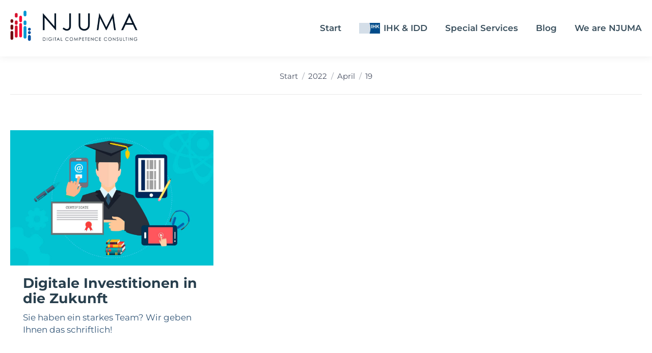

--- FILE ---
content_type: text/html; charset=UTF-8
request_url: https://www.njuma.de/2022/04/19/
body_size: 14312
content:
<!DOCTYPE html>
<!--[if !(IE 6) | !(IE 7) | !(IE 8)  ]><!-->
<html lang="de" class="no-js">
<!--<![endif]-->
<head>
<meta charset="UTF-8" />
<meta name="viewport" content="width=device-width, initial-scale=1, maximum-scale=1, user-scalable=0"/>
<meta name="theme-color" content="#0b6bed"/>	<link rel="profile" href="https://gmpg.org/xfn/11" />
<meta name='robots' content='noindex, follow' />
<!-- This site is optimized with the Yoast SEO plugin v26.6 - https://yoast.com/wordpress/plugins/seo/ -->
<title>19. April 2022 - NJUMA</title>
<meta property="og:locale" content="de_DE" />
<meta property="og:type" content="website" />
<meta property="og:title" content="19. April 2022 - NJUMA" />
<meta property="og:url" content="https://www.njuma.de/2022/04/19/" />
<meta property="og:site_name" content="NJUMA" />
<meta name="twitter:card" content="summary_large_image" />
<script type="application/ld+json" class="yoast-schema-graph">{"@context":"https://schema.org","@graph":[{"@type":"CollectionPage","@id":"https://www.njuma.de/2022/04/19/","url":"https://www.njuma.de/2022/04/19/","name":"19. April 2022 - NJUMA","isPartOf":{"@id":"https://www.njuma.de/#website"},"primaryImageOfPage":{"@id":"https://www.njuma.de/2022/04/19/#primaryimage"},"image":{"@id":"https://www.njuma.de/2022/04/19/#primaryimage"},"thumbnailUrl":"https://www.njuma.de/wp-content/uploads/2020/04/njuma-blogbeitrag-digitale-investitionen-in-die-zukunft.jpg","breadcrumb":{"@id":"https://www.njuma.de/2022/04/19/#breadcrumb"},"inLanguage":"de"},{"@type":"ImageObject","inLanguage":"de","@id":"https://www.njuma.de/2022/04/19/#primaryimage","url":"https://www.njuma.de/wp-content/uploads/2020/04/njuma-blogbeitrag-digitale-investitionen-in-die-zukunft.jpg","contentUrl":"https://www.njuma.de/wp-content/uploads/2020/04/njuma-blogbeitrag-digitale-investitionen-in-die-zukunft.jpg","width":1500,"height":1000,"caption":"NJUMA Zertifizierung Blogbeitrag Digitale Investitionen in die Zukunft"},{"@type":"BreadcrumbList","@id":"https://www.njuma.de/2022/04/19/#breadcrumb","itemListElement":[{"@type":"ListItem","position":1,"name":"Startseite","item":"https://www.njuma.de/"},{"@type":"ListItem","position":2,"name":"Archive für 19. April 2022"}]},{"@type":"WebSite","@id":"https://www.njuma.de/#website","url":"https://www.njuma.de/","name":"NJUMA","description":"Digital Competence Consulting","publisher":{"@id":"https://www.njuma.de/#organization"},"potentialAction":[{"@type":"SearchAction","target":{"@type":"EntryPoint","urlTemplate":"https://www.njuma.de/?s={search_term_string}"},"query-input":{"@type":"PropertyValueSpecification","valueRequired":true,"valueName":"search_term_string"}}],"inLanguage":"de"},{"@type":"Organization","@id":"https://www.njuma.de/#organization","name":"LA FORCE","url":"https://www.njuma.de/","logo":{"@type":"ImageObject","inLanguage":"de","@id":"https://www.njuma.de/#/schema/logo/image/","url":"https://www.njuma.de/wp-content/uploads/2018/12/la-force_logo_400x109.png","contentUrl":"https://www.njuma.de/wp-content/uploads/2018/12/la-force_logo_400x109.png","width":400,"height":109,"caption":"LA FORCE"},"image":{"@id":"https://www.njuma.de/#/schema/logo/image/"}}]}</script>
<!-- / Yoast SEO plugin. -->
<link rel='dns-prefetch' href='//maps.googleapis.com' />
<link rel="alternate" type="application/rss+xml" title="NJUMA &raquo; Feed" href="https://www.njuma.de/feed/" />
<link rel="alternate" type="application/rss+xml" title="NJUMA &raquo; Kommentar-Feed" href="https://www.njuma.de/comments/feed/" />
<style id='wp-img-auto-sizes-contain-inline-css'>
img:is([sizes=auto i],[sizes^="auto," i]){contain-intrinsic-size:3000px 1500px}
/*# sourceURL=wp-img-auto-sizes-contain-inline-css */
</style>
<style id='wp-emoji-styles-inline-css'>
img.wp-smiley, img.emoji {
display: inline !important;
border: none !important;
box-shadow: none !important;
height: 1em !important;
width: 1em !important;
margin: 0 0.07em !important;
vertical-align: -0.1em !important;
background: none !important;
padding: 0 !important;
}
/*# sourceURL=wp-emoji-styles-inline-css */
</style>
<style id='classic-theme-styles-inline-css'>
/*! This file is auto-generated */
.wp-block-button__link{color:#fff;background-color:#32373c;border-radius:9999px;box-shadow:none;text-decoration:none;padding:calc(.667em + 2px) calc(1.333em + 2px);font-size:1.125em}.wp-block-file__button{background:#32373c;color:#fff;text-decoration:none}
/*# sourceURL=/wp-includes/css/classic-themes.min.css */
</style>
<!-- <link rel='stylesheet' id='default-icon-styles-css' href='https://www.njuma.de/wp-content/plugins/svg-vector-icon-plugin/public/../admin/css/wordpress-svg-icon-plugin-style.min.css?ver=6.9' media='all' /> -->
<!-- <link rel='stylesheet' id='the7-font-css' href='https://www.njuma.de/wp-content/themes/dt-the7/fonts/icomoon-the7-font/icomoon-the7-font.min.css?ver=14.0.1.1' media='all' /> -->
<!-- <link rel='stylesheet' id='the7-awesome-fonts-css' href='https://www.njuma.de/wp-content/themes/dt-the7/fonts/FontAwesome/css/all.min.css?ver=14.0.1.1' media='all' /> -->
<!-- <link rel='stylesheet' id='the7-awesome-fonts-back-css' href='https://www.njuma.de/wp-content/themes/dt-the7/fonts/FontAwesome/back-compat.min.css?ver=14.0.1.1' media='all' /> -->
<!-- <link rel='stylesheet' id='the7-Defaults-css' href='https://www.njuma.de/wp-content/uploads/smile_fonts/Defaults/Defaults.css?ver=6.9' media='all' /> -->
<!-- <link rel='stylesheet' id='the7-icomoon-material-24x24-css' href='https://www.njuma.de/wp-content/uploads/smile_fonts/icomoon-material-24x24/icomoon-material-24x24.css?ver=6.9' media='all' /> -->
<!-- <link rel='stylesheet' id='the7-icomoon-icomoonfree-16x16-css' href='https://www.njuma.de/wp-content/uploads/smile_fonts/icomoon-icomoonfree-16x16/icomoon-icomoonfree-16x16.css?ver=6.9' media='all' /> -->
<!-- <link rel='stylesheet' id='the7-icomoon-elegent-line-icons-32x32-css' href='https://www.njuma.de/wp-content/uploads/smile_fonts/icomoon-elegent-line-icons-32x32/icomoon-elegent-line-icons-32x32.css?ver=6.9' media='all' /> -->
<!-- <link rel='stylesheet' id='the7-icomoon-numbers-32x32-css' href='https://www.njuma.de/wp-content/uploads/smile_fonts/icomoon-numbers-32x32/icomoon-numbers-32x32.css?ver=6.9' media='all' /> -->
<!-- <link rel='stylesheet' id='the7-icomoon-pixeden-stroke-32x32-css' href='https://www.njuma.de/wp-content/uploads/smile_fonts/icomoon-pixeden-stroke-32x32/icomoon-pixeden-stroke-32x32.css?ver=6.9' media='all' /> -->
<!-- <link rel='stylesheet' id='the7-fontello-css' href='https://www.njuma.de/wp-content/themes/dt-the7/fonts/fontello/css/fontello.min.css?ver=14.0.1.1' media='all' /> -->
<!-- <link rel='stylesheet' id='borlabs-cookie-custom-css' href='https://www.njuma.de/wp-content/cache/borlabs-cookie/1/borlabs-cookie-1-de.css?ver=3.3.23-91' media='all' /> -->
<!-- <link rel='stylesheet' id='js_composer_front-css' href='https://www.njuma.de/wp-content/plugins/js_composer/assets/css/js_composer.min.css?ver=8.7.2' media='all' /> -->
<!-- <link rel='stylesheet' id='js_composer_custom_css-css' href='//www.njuma.de/wp-content/uploads/js_composer/custom.css?ver=8.7.2' media='all' /> -->
<!-- <link rel='stylesheet' id='dt-web-fonts-css' href='//www.njuma.de/wp-content/uploads/omgf/dt-web-fonts/dt-web-fonts.css?ver=1672749163' media='all' /> -->
<!-- <link rel='stylesheet' id='dt-main-css' href='https://www.njuma.de/wp-content/themes/dt-the7/css/main.min.css?ver=14.0.1.1' media='all' /> -->
<link rel="stylesheet" type="text/css" href="//www.njuma.de/wp-content/cache/wpfc-minified/96h8awbd/9qu1d.css" media="all"/>
<style id='dt-main-inline-css'>
body #load {
display: block;
height: 100%;
overflow: hidden;
position: fixed;
width: 100%;
z-index: 9901;
opacity: 1;
visibility: visible;
transition: all .35s ease-out;
}
.load-wrap {
width: 100%;
height: 100%;
background-position: center center;
background-repeat: no-repeat;
text-align: center;
display: -ms-flexbox;
display: -ms-flex;
display: flex;
-ms-align-items: center;
-ms-flex-align: center;
align-items: center;
-ms-flex-flow: column wrap;
flex-flow: column wrap;
-ms-flex-pack: center;
-ms-justify-content: center;
justify-content: center;
}
.load-wrap > svg {
position: absolute;
top: 50%;
left: 50%;
transform: translate(-50%,-50%);
}
#load {
background: var(--the7-elementor-beautiful-loading-bg,#ffffff);
--the7-beautiful-spinner-color2: var(--the7-beautiful-spinner-color,rgba(255,255,255,0));
}
/*# sourceURL=dt-main-inline-css */
</style>
<!-- <link rel='stylesheet' id='the7-custom-scrollbar-css' href='https://www.njuma.de/wp-content/themes/dt-the7/lib/custom-scrollbar/custom-scrollbar.min.css?ver=14.0.1.1' media='all' /> -->
<!-- <link rel='stylesheet' id='the7-wpbakery-css' href='https://www.njuma.de/wp-content/themes/dt-the7/css/wpbakery.min.css?ver=14.0.1.1' media='all' /> -->
<!-- <link rel='stylesheet' id='the7-css-vars-css' href='https://www.njuma.de/wp-content/uploads/the7-css/css-vars.css?ver=8cee39bd5f96' media='all' /> -->
<!-- <link rel='stylesheet' id='dt-custom-css' href='https://www.njuma.de/wp-content/uploads/the7-css/custom.css?ver=8cee39bd5f96' media='all' /> -->
<!-- <link rel='stylesheet' id='dt-media-css' href='https://www.njuma.de/wp-content/uploads/the7-css/media.css?ver=8cee39bd5f96' media='all' /> -->
<!-- <link rel='stylesheet' id='the7-mega-menu-css' href='https://www.njuma.de/wp-content/uploads/the7-css/mega-menu.css?ver=8cee39bd5f96' media='all' /> -->
<!-- <link rel='stylesheet' id='the7-elements-css' href='https://www.njuma.de/wp-content/uploads/the7-css/post-type-dynamic.css?ver=8cee39bd5f96' media='all' /> -->
<!-- <link rel='stylesheet' id='style-css' href='https://www.njuma.de/wp-content/themes/dt-the7/style.css?ver=14.0.1.1' media='all' /> -->
<!-- <link rel='stylesheet' id='ultimate-vc-addons-style-min-css' href='https://www.njuma.de/wp-content/plugins/Ultimate_VC_Addons/assets/min-css/ultimate.min.css?ver=3.21.2' media='all' /> -->
<!-- <link rel='stylesheet' id='ultimate-vc-addons-icons-css' href='https://www.njuma.de/wp-content/plugins/Ultimate_VC_Addons/assets/css/icons.css?ver=3.21.2' media='all' /> -->
<!-- <link rel='stylesheet' id='ultimate-vc-addons-vidcons-css' href='https://www.njuma.de/wp-content/plugins/Ultimate_VC_Addons/assets/fonts/vidcons.css?ver=3.21.2' media='all' /> -->
<!-- <link rel='stylesheet' id='ultimate-vc-addons-selected-google-fonts-style-css' href='//www.njuma.de/wp-content/uploads/omgf/ultimate-vc-addons-selected-google-fonts-style/ultimate-vc-addons-selected-google-fonts-style.css?ver=1672749163' media='all' /> -->
<link rel="stylesheet" type="text/css" href="//www.njuma.de/wp-content/cache/wpfc-minified/8x2gqb6g/9qw89.css" media="all"/>
<script src='//www.njuma.de/wp-content/cache/wpfc-minified/8tqx7obe/9qu1d.js' type="text/javascript"></script>
<!-- <script src="https://www.njuma.de/wp-includes/js/jquery/jquery.min.js?ver=3.7.1" id="jquery-core-js"></script> -->
<!-- <script src="https://www.njuma.de/wp-includes/js/jquery/jquery-migrate.min.js?ver=3.4.1" id="jquery-migrate-js"></script> -->
<!-- <script src="//www.njuma.de/wp-content/plugins/revslider/sr6/assets/js/rbtools.min.js?ver=6.7.38" defer async id="tp-tools-js"></script> -->
<!-- <script src="//www.njuma.de/wp-content/plugins/revslider/sr6/assets/js/rs6.min.js?ver=6.7.38" defer async id="revmin-js"></script> -->
<script data-no-optimize="1" data-no-minify="1" data-cfasync="false" src="https://www.njuma.de/wp-content/cache/borlabs-cookie/1/borlabs-cookie-config-de.json.js?ver=3.3.23-101" id="borlabs-cookie-config-js"></script>
<script id="dt-above-fold-js-extra">
var dtLocal = {"themeUrl":"https://www.njuma.de/wp-content/themes/dt-the7","passText":"Um diesen gesch\u00fctzten Eintrag anzusehen, geben Sie bitte das Passwort ein:","moreButtonText":{"loading":"Lade...","loadMore":"Mehr laden"},"postID":"59875","ajaxurl":"https://www.njuma.de/wp-admin/admin-ajax.php","REST":{"baseUrl":"https://www.njuma.de/wp-json/the7/v1","endpoints":{"sendMail":"/send-mail"}},"contactMessages":{"required":"Ups... da stimmt etwas nicht. Bitte korrigieren Sie Ihre Angaben.","terms":"Please accept the privacy policy.","fillTheCaptchaError":"Please, fill the captcha."},"captchaSiteKey":"","ajaxNonce":"1bf19405b5","pageData":{"type":"archive","template":"archive","layout":"masonry"},"themeSettings":{"smoothScroll":"off","lazyLoading":false,"desktopHeader":{"height":80},"ToggleCaptionEnabled":"disabled","ToggleCaption":"Navigation","floatingHeader":{"showAfter":150,"showMenu":false,"height":45,"logo":{"showLogo":true,"html":"\u003Cimg class=\" preload-me\" src=\"https://www.njuma.de/wp-content/uploads/2018/12/la-force_logo_bildmarke_50x50.png\" srcset=\"https://www.njuma.de/wp-content/uploads/2018/12/la-force_logo_bildmarke_50x50.png 50w, https://www.njuma.de/wp-content/uploads/2018/12/la-force_logo_bildmarke_100x100.png 100w\" width=\"50\" height=\"50\"   sizes=\"50px\" alt=\"NJUMA\" /\u003E","url":"https://www.njuma.de/"}},"topLine":{"floatingTopLine":{"logo":{"showLogo":false,"html":""}}},"mobileHeader":{"firstSwitchPoint":1250,"secondSwitchPoint":767,"firstSwitchPointHeight":100,"secondSwitchPointHeight":70,"mobileToggleCaptionEnabled":"disabled","mobileToggleCaption":"Menu"},"stickyMobileHeaderFirstSwitch":{"logo":{"html":"\u003Cimg class=\" preload-me\" src=\"https://www.njuma.de/wp-content/uploads/njuma_logo_800x241-e1591272806179.png\" srcset=\"https://www.njuma.de/wp-content/uploads/njuma_logo_800x241-e1591272806179.png 800w, https://www.njuma.de/wp-content/uploads/njuma_logo_800x241-e1591272806179.png 800w\" width=\"800\" height=\"196\"   sizes=\"800px\" alt=\"NJUMA\" /\u003E"}},"stickyMobileHeaderSecondSwitch":{"logo":{"html":"\u003Cimg class=\" preload-me\" src=\"https://www.njuma.de/wp-content/uploads/njuma_logo_800x241-e1591272806179.png\" srcset=\"https://www.njuma.de/wp-content/uploads/njuma_logo_800x241-e1591272806179.png 800w, https://www.njuma.de/wp-content/uploads/njuma_logo_800x241-e1591272806179.png 800w\" width=\"800\" height=\"196\"   sizes=\"800px\" alt=\"NJUMA\" /\u003E"}},"sidebar":{"switchPoint":990},"boxedWidth":"1280px"},"VCMobileScreenWidth":"768"};
var dtShare = {"shareButtonText":{"facebook":"Share on Facebook","twitter":"Share on X","pinterest":"Pin it","linkedin":"Share on Linkedin","whatsapp":"Share on Whatsapp"},"overlayOpacity":"0"};
//# sourceURL=dt-above-fold-js-extra
</script>
<script src='//www.njuma.de/wp-content/cache/wpfc-minified/q7vcy1vu/9qw89.js' type="text/javascript"></script>
<!-- <script src="https://www.njuma.de/wp-content/themes/dt-the7/js/above-the-fold.min.js?ver=14.0.1.1" id="dt-above-fold-js"></script> -->
<!-- <script src="https://www.njuma.de/wp-content/plugins/Ultimate_VC_Addons/assets/min-js/modernizr-custom.min.js?ver=3.21.2" id="ultimate-vc-addons-modernizr-js"></script> -->
<!-- <script src="https://www.njuma.de/wp-content/plugins/Ultimate_VC_Addons/assets/min-js/jquery-ui.min.js?ver=3.21.2" id="jquery_ui-js"></script> -->
<script src="https://maps.googleapis.com/maps/api/js" id="ultimate-vc-addons-googleapis-js"></script>
<script src='//www.njuma.de/wp-content/cache/wpfc-minified/1bs8jhxe/9qw89.js' type="text/javascript"></script>
<!-- <script src="https://www.njuma.de/wp-includes/js/jquery/ui/core.min.js?ver=1.13.3" id="jquery-ui-core-js"></script> -->
<!-- <script src="https://www.njuma.de/wp-includes/js/jquery/ui/mouse.min.js?ver=1.13.3" id="jquery-ui-mouse-js"></script> -->
<!-- <script src="https://www.njuma.de/wp-includes/js/jquery/ui/slider.min.js?ver=1.13.3" id="jquery-ui-slider-js"></script> -->
<!-- <script src="https://www.njuma.de/wp-content/plugins/Ultimate_VC_Addons/assets/min-js/jquery-ui-labeledslider.min.js?ver=3.21.2" id="ultimate-vc-addons_range_tick-js"></script> -->
<!-- <script src="https://www.njuma.de/wp-content/plugins/Ultimate_VC_Addons/assets/min-js/ultimate.min.js?ver=3.21.2" id="ultimate-vc-addons-script-js"></script> -->
<!-- <script src="https://www.njuma.de/wp-content/plugins/Ultimate_VC_Addons/assets/min-js/modal-all.min.js?ver=3.21.2" id="ultimate-vc-addons-modal-all-js"></script> -->
<!-- <script src="https://www.njuma.de/wp-content/plugins/Ultimate_VC_Addons/assets/min-js/jparallax.min.js?ver=3.21.2" id="ultimate-vc-addons-jquery.shake-js"></script> -->
<!-- <script src="https://www.njuma.de/wp-content/plugins/Ultimate_VC_Addons/assets/min-js/vhparallax.min.js?ver=3.21.2" id="ultimate-vc-addons-jquery.vhparallax-js"></script> -->
<!-- <script src="https://www.njuma.de/wp-content/plugins/Ultimate_VC_Addons/assets/min-js/ultimate_bg.min.js?ver=3.21.2" id="ultimate-vc-addons-row-bg-js"></script> -->
<!-- <script src="https://www.njuma.de/wp-content/plugins/Ultimate_VC_Addons/assets/min-js/mb-YTPlayer.min.js?ver=3.21.2" id="ultimate-vc-addons-jquery.ytplayer-js"></script> -->
<script></script><link rel="https://api.w.org/" href="https://www.njuma.de/wp-json/" /><link rel="EditURI" type="application/rsd+xml" title="RSD" href="https://www.njuma.de/xmlrpc.php?rsd" />
<meta name="generator" content="WordPress 6.9" />
<meta name="google-site-verification" content="lJF04HOspWl3_uXgjm9q-nJGd1fVvRSMBZNamEvYpZM" /><script>
function expand(param) {
param.style.display = (param.style.display == "none") ? "block" : "none";
}
function read_toggle(id, more, less) {
el = document.getElementById("readlink" + id);
el.innerHTML = (el.innerHTML == more) ? less : more;
expand(document.getElementById("read" + id));
}
</script><style>.recentcomments a{display:inline !important;padding:0 !important;margin:0 !important;}</style><script data-no-optimize="1" data-no-minify="1" data-cfasync="false" data-borlabs-cookie-script-blocker-ignore>
(function () {
if ('0' === '1' && '1' === '1') {
window['gtag_enable_tcf_support'] = true;
}
window.dataLayer = window.dataLayer || [];
if (typeof window.gtag !== 'function') {
window.gtag = function () {
window.dataLayer.push(arguments);
};
}
gtag('set', 'developer_id.dYjRjMm', true);
if ('1' === '1') {
let getCookieValue = function (name) {
return document.cookie.match('(^|;)\\s*' + name + '\\s*=\\s*([^;]+)')?.pop() || '';
};
const gtmRegionsData = '{{ google-tag-manager-cm-regional-defaults }}';
let gtmRegions = [];
if (gtmRegionsData !== '\{\{ google-tag-manager-cm-regional-defaults \}\}') {
gtmRegions = JSON.parse(gtmRegionsData);
}
let defaultRegion = null;
for (let gtmRegionIndex in gtmRegions) {
let gtmRegion = gtmRegions[gtmRegionIndex];
if (gtmRegion['google-tag-manager-cm-region'] === '') {
defaultRegion = gtmRegion;
} else {
gtag('consent', 'default', {
'ad_storage': gtmRegion['google-tag-manager-cm-default-ad-storage'],
'ad_user_data': gtmRegion['google-tag-manager-cm-default-ad-user-data'],
'ad_personalization': gtmRegion['google-tag-manager-cm-default-ad-personalization'],
'analytics_storage': gtmRegion['google-tag-manager-cm-default-analytics-storage'],
'functionality_storage': gtmRegion['google-tag-manager-cm-default-functionality-storage'],
'personalization_storage': gtmRegion['google-tag-manager-cm-default-personalization-storage'],
'security_storage': gtmRegion['google-tag-manager-cm-default-security-storage'],
'region': gtmRegion['google-tag-manager-cm-region'].toUpperCase().split(','),
'wait_for_update': 500,
});
}
}
let cookieValue = getCookieValue('borlabs-cookie-gcs');
let consentsFromCookie = {};
if (cookieValue !== '') {
consentsFromCookie = JSON.parse(decodeURIComponent(cookieValue));
}
let defaultValues = {
'ad_storage': defaultRegion === null ? 'denied' : defaultRegion['google-tag-manager-cm-default-ad-storage'],
'ad_user_data': defaultRegion === null ? 'denied' : defaultRegion['google-tag-manager-cm-default-ad-user-data'],
'ad_personalization': defaultRegion === null ? 'denied' : defaultRegion['google-tag-manager-cm-default-ad-personalization'],
'analytics_storage': defaultRegion === null ? 'denied' : defaultRegion['google-tag-manager-cm-default-analytics-storage'],
'functionality_storage': defaultRegion === null ? 'denied' : defaultRegion['google-tag-manager-cm-default-functionality-storage'],
'personalization_storage': defaultRegion === null ? 'denied' : defaultRegion['google-tag-manager-cm-default-personalization-storage'],
'security_storage': defaultRegion === null ? 'denied' : defaultRegion['google-tag-manager-cm-default-security-storage'],
'wait_for_update': 500,
};
gtag('consent', 'default', {...defaultValues, ...consentsFromCookie});
gtag('set', 'ads_data_redaction', true);
}
if ('0' === '1') {
let url = new URL(window.location.href);
if ((url.searchParams.has('gtm_debug') && url.searchParams.get('gtm_debug') !== '') || document.cookie.indexOf('__TAG_ASSISTANT=') !== -1 || document.documentElement.hasAttribute('data-tag-assistant-present')) {
/* GTM block start */
(function(w,d,s,l,i){w[l]=w[l]||[];w[l].push({'gtm.start':
new Date().getTime(),event:'gtm.js'});var f=d.getElementsByTagName(s)[0],
j=d.createElement(s),dl=l!='dataLayer'?'&l='+l:'';j.async=true;j.src=
'https://www.googletagmanager.com/gtm.js?id='+i+dl;f.parentNode.insertBefore(j,f);
})(window,document,'script','dataLayer','UA-123890689');
/* GTM block end */
} else {
/* GTM block start */
(function(w,d,s,l,i){w[l]=w[l]||[];w[l].push({'gtm.start':
new Date().getTime(),event:'gtm.js'});var f=d.getElementsByTagName(s)[0],
j=d.createElement(s),dl=l!='dataLayer'?'&l='+l:'';j.async=true;j.src=
'https://www.njuma.de/wp-content/uploads/borlabs-cookie/' + i + '.js?ver=not-set-yet';f.parentNode.insertBefore(j,f);
})(window,document,'script','dataLayer','UA-123890689');
/* GTM block end */
}
}
let borlabsCookieConsentChangeHandler = function () {
window.dataLayer = window.dataLayer || [];
if (typeof window.gtag !== 'function') {
window.gtag = function() {
window.dataLayer.push(arguments);
};
}
let consents = BorlabsCookie.Cookie.getPluginCookie().consents;
if ('1' === '1') {
let gtmConsents = {};
let customConsents = {};
let services = BorlabsCookie.Services._services;
for (let service in services) {
if (service !== 'borlabs-cookie') {
customConsents['borlabs_cookie_' + service.replaceAll('-', '_')] = BorlabsCookie.Consents.hasConsent(service) ? 'granted' : 'denied';
}
}
if ('0' === '1') {
gtmConsents = {
'analytics_storage': BorlabsCookie.Consents.hasConsentForServiceGroup('statistics') === true ? 'granted' : 'denied',
'functionality_storage': BorlabsCookie.Consents.hasConsentForServiceGroup('statistics') === true ? 'granted' : 'denied',
'personalization_storage': BorlabsCookie.Consents.hasConsentForServiceGroup('statistics') === true ? 'granted' : 'denied',
'security_storage': BorlabsCookie.Consents.hasConsentForServiceGroup('statistics') === true ? 'granted' : 'denied',
};
} else {
gtmConsents = {
'ad_storage': BorlabsCookie.Consents.hasConsentForServiceGroup('statistics') === true ? 'granted' : 'denied',
'ad_user_data': BorlabsCookie.Consents.hasConsentForServiceGroup('statistics') === true ? 'granted' : 'denied',
'ad_personalization': BorlabsCookie.Consents.hasConsentForServiceGroup('statistics') === true ? 'granted' : 'denied',
'analytics_storage': BorlabsCookie.Consents.hasConsentForServiceGroup('statistics') === true ? 'granted' : 'denied',
'functionality_storage': BorlabsCookie.Consents.hasConsentForServiceGroup('statistics') === true ? 'granted' : 'denied',
'personalization_storage': BorlabsCookie.Consents.hasConsentForServiceGroup('statistics') === true ? 'granted' : 'denied',
'security_storage': BorlabsCookie.Consents.hasConsentForServiceGroup('statistics') === true ? 'granted' : 'denied',
};
}
BorlabsCookie.CookieLibrary.setCookie(
'borlabs-cookie-gcs',
JSON.stringify(gtmConsents),
BorlabsCookie.Settings.automaticCookieDomainAndPath.value ? '' : BorlabsCookie.Settings.cookieDomain.value,
BorlabsCookie.Settings.cookiePath.value,
BorlabsCookie.Cookie.getPluginCookie().expires,
BorlabsCookie.Settings.cookieSecure.value,
BorlabsCookie.Settings.cookieSameSite.value
);
gtag('consent', 'update', {...gtmConsents, ...customConsents});
}
for (let serviceGroup in consents) {
for (let service of consents[serviceGroup]) {
if (!window.BorlabsCookieGtmPackageSentEvents.includes(service) && service !== 'borlabs-cookie') {
window.dataLayer.push({
event: 'borlabs-cookie-opt-in-' + service,
});
window.BorlabsCookieGtmPackageSentEvents.push(service);
}
}
}
let afterConsentsEvent = document.createEvent('Event');
afterConsentsEvent.initEvent('borlabs-cookie-google-tag-manager-after-consents', true, true);
document.dispatchEvent(afterConsentsEvent);
};
window.BorlabsCookieGtmPackageSentEvents = [];
document.addEventListener('borlabs-cookie-consent-saved', borlabsCookieConsentChangeHandler);
document.addEventListener('borlabs-cookie-handle-unblock', borlabsCookieConsentChangeHandler);
})();
</script><meta name="generator" content="Powered by WPBakery Page Builder - drag and drop page builder for WordPress."/>
<meta name="generator" content="Powered by Slider Revolution 6.7.38 - responsive, Mobile-Friendly Slider Plugin for WordPress with comfortable drag and drop interface." />
<script type="text/javascript" id="the7-loader-script">
document.addEventListener("DOMContentLoaded", function(event) {
var load = document.getElementById("load");
if(!load.classList.contains('loader-removed')){
var removeLoading = setTimeout(function() {
load.className += " loader-removed";
}, 300);
}
});
</script>
<link rel="icon" href="https://www.njuma.de/wp-content/uploads/2018/12/la-force_favicon_16x16.png" type="image/png" sizes="16x16"/><link rel="icon" href="https://www.njuma.de/wp-content/uploads/2018/12/la-force_favicon_32x32.png" type="image/png" sizes="32x32"/><style type="text/css">
*[id^='readlink'] {
font-weight: normal;
color: #0095dc;
background: ;
padding: 0px;
border-bottom: 0px solid ;
-webkit-box-shadow: none !important;
box-shadow: none !important;
-webkit-transition: none !important;
}
*[id^='readlink']:hover {
font-weight: normal;
color: #004ea4;
padding: 0px;
border-bottom: 0px solid ;
}
*[id^='readlink']:focus {
outline: none;
color: #0095dc;
}
</style>
<script>function setREVStartSize(e){
//window.requestAnimationFrame(function() {
window.RSIW = window.RSIW===undefined ? window.innerWidth : window.RSIW;
window.RSIH = window.RSIH===undefined ? window.innerHeight : window.RSIH;
try {
var pw = document.getElementById(e.c).parentNode.offsetWidth,
newh;
pw = pw===0 || isNaN(pw) || (e.l=="fullwidth" || e.layout=="fullwidth") ? window.RSIW : pw;
e.tabw = e.tabw===undefined ? 0 : parseInt(e.tabw);
e.thumbw = e.thumbw===undefined ? 0 : parseInt(e.thumbw);
e.tabh = e.tabh===undefined ? 0 : parseInt(e.tabh);
e.thumbh = e.thumbh===undefined ? 0 : parseInt(e.thumbh);
e.tabhide = e.tabhide===undefined ? 0 : parseInt(e.tabhide);
e.thumbhide = e.thumbhide===undefined ? 0 : parseInt(e.thumbhide);
e.mh = e.mh===undefined || e.mh=="" || e.mh==="auto" ? 0 : parseInt(e.mh,0);
if(e.layout==="fullscreen" || e.l==="fullscreen")
newh = Math.max(e.mh,window.RSIH);
else{
e.gw = Array.isArray(e.gw) ? e.gw : [e.gw];
for (var i in e.rl) if (e.gw[i]===undefined || e.gw[i]===0) e.gw[i] = e.gw[i-1];
e.gh = e.el===undefined || e.el==="" || (Array.isArray(e.el) && e.el.length==0)? e.gh : e.el;
e.gh = Array.isArray(e.gh) ? e.gh : [e.gh];
for (var i in e.rl) if (e.gh[i]===undefined || e.gh[i]===0) e.gh[i] = e.gh[i-1];
var nl = new Array(e.rl.length),
ix = 0,
sl;
e.tabw = e.tabhide>=pw ? 0 : e.tabw;
e.thumbw = e.thumbhide>=pw ? 0 : e.thumbw;
e.tabh = e.tabhide>=pw ? 0 : e.tabh;
e.thumbh = e.thumbhide>=pw ? 0 : e.thumbh;
for (var i in e.rl) nl[i] = e.rl[i]<window.RSIW ? 0 : e.rl[i];
sl = nl[0];
for (var i in nl) if (sl>nl[i] && nl[i]>0) { sl = nl[i]; ix=i;}
var m = pw>(e.gw[ix]+e.tabw+e.thumbw) ? 1 : (pw-(e.tabw+e.thumbw)) / (e.gw[ix]);
newh =  (e.gh[ix] * m) + (e.tabh + e.thumbh);
}
var el = document.getElementById(e.c);
if (el!==null && el) el.style.height = newh+"px";
el = document.getElementById(e.c+"_wrapper");
if (el!==null && el) {
el.style.height = newh+"px";
el.style.display = "block";
}
} catch(e){
console.log("Failure at Presize of Slider:" + e)
}
//});
};</script>
<noscript><style> .wpb_animate_when_almost_visible { opacity: 1; }</style></noscript><script>
jQuery( document ).ready( function() {
console.log(jQuery('.masthead .header-bar a'));
jQuery('.masthead .header-bar a ').click(function(event) {console.log('test' , event)});
});
</script>
<style id='global-styles-inline-css'>
:root{--wp--preset--aspect-ratio--square: 1;--wp--preset--aspect-ratio--4-3: 4/3;--wp--preset--aspect-ratio--3-4: 3/4;--wp--preset--aspect-ratio--3-2: 3/2;--wp--preset--aspect-ratio--2-3: 2/3;--wp--preset--aspect-ratio--16-9: 16/9;--wp--preset--aspect-ratio--9-16: 9/16;--wp--preset--color--black: #000000;--wp--preset--color--cyan-bluish-gray: #abb8c3;--wp--preset--color--white: #FFF;--wp--preset--color--pale-pink: #f78da7;--wp--preset--color--vivid-red: #cf2e2e;--wp--preset--color--luminous-vivid-orange: #ff6900;--wp--preset--color--luminous-vivid-amber: #fcb900;--wp--preset--color--light-green-cyan: #7bdcb5;--wp--preset--color--vivid-green-cyan: #00d084;--wp--preset--color--pale-cyan-blue: #8ed1fc;--wp--preset--color--vivid-cyan-blue: #0693e3;--wp--preset--color--vivid-purple: #9b51e0;--wp--preset--color--accent: #0b6bed;--wp--preset--color--dark-gray: #111;--wp--preset--color--light-gray: #767676;--wp--preset--gradient--vivid-cyan-blue-to-vivid-purple: linear-gradient(135deg,rgb(6,147,227) 0%,rgb(155,81,224) 100%);--wp--preset--gradient--light-green-cyan-to-vivid-green-cyan: linear-gradient(135deg,rgb(122,220,180) 0%,rgb(0,208,130) 100%);--wp--preset--gradient--luminous-vivid-amber-to-luminous-vivid-orange: linear-gradient(135deg,rgb(252,185,0) 0%,rgb(255,105,0) 100%);--wp--preset--gradient--luminous-vivid-orange-to-vivid-red: linear-gradient(135deg,rgb(255,105,0) 0%,rgb(207,46,46) 100%);--wp--preset--gradient--very-light-gray-to-cyan-bluish-gray: linear-gradient(135deg,rgb(238,238,238) 0%,rgb(169,184,195) 100%);--wp--preset--gradient--cool-to-warm-spectrum: linear-gradient(135deg,rgb(74,234,220) 0%,rgb(151,120,209) 20%,rgb(207,42,186) 40%,rgb(238,44,130) 60%,rgb(251,105,98) 80%,rgb(254,248,76) 100%);--wp--preset--gradient--blush-light-purple: linear-gradient(135deg,rgb(255,206,236) 0%,rgb(152,150,240) 100%);--wp--preset--gradient--blush-bordeaux: linear-gradient(135deg,rgb(254,205,165) 0%,rgb(254,45,45) 50%,rgb(107,0,62) 100%);--wp--preset--gradient--luminous-dusk: linear-gradient(135deg,rgb(255,203,112) 0%,rgb(199,81,192) 50%,rgb(65,88,208) 100%);--wp--preset--gradient--pale-ocean: linear-gradient(135deg,rgb(255,245,203) 0%,rgb(182,227,212) 50%,rgb(51,167,181) 100%);--wp--preset--gradient--electric-grass: linear-gradient(135deg,rgb(202,248,128) 0%,rgb(113,206,126) 100%);--wp--preset--gradient--midnight: linear-gradient(135deg,rgb(2,3,129) 0%,rgb(40,116,252) 100%);--wp--preset--font-size--small: 13px;--wp--preset--font-size--medium: 20px;--wp--preset--font-size--large: 36px;--wp--preset--font-size--x-large: 42px;--wp--preset--spacing--20: 0.44rem;--wp--preset--spacing--30: 0.67rem;--wp--preset--spacing--40: 1rem;--wp--preset--spacing--50: 1.5rem;--wp--preset--spacing--60: 2.25rem;--wp--preset--spacing--70: 3.38rem;--wp--preset--spacing--80: 5.06rem;--wp--preset--shadow--natural: 6px 6px 9px rgba(0, 0, 0, 0.2);--wp--preset--shadow--deep: 12px 12px 50px rgba(0, 0, 0, 0.4);--wp--preset--shadow--sharp: 6px 6px 0px rgba(0, 0, 0, 0.2);--wp--preset--shadow--outlined: 6px 6px 0px -3px rgb(255, 255, 255), 6px 6px rgb(0, 0, 0);--wp--preset--shadow--crisp: 6px 6px 0px rgb(0, 0, 0);}:where(.is-layout-flex){gap: 0.5em;}:where(.is-layout-grid){gap: 0.5em;}body .is-layout-flex{display: flex;}.is-layout-flex{flex-wrap: wrap;align-items: center;}.is-layout-flex > :is(*, div){margin: 0;}body .is-layout-grid{display: grid;}.is-layout-grid > :is(*, div){margin: 0;}:where(.wp-block-columns.is-layout-flex){gap: 2em;}:where(.wp-block-columns.is-layout-grid){gap: 2em;}:where(.wp-block-post-template.is-layout-flex){gap: 1.25em;}:where(.wp-block-post-template.is-layout-grid){gap: 1.25em;}.has-black-color{color: var(--wp--preset--color--black) !important;}.has-cyan-bluish-gray-color{color: var(--wp--preset--color--cyan-bluish-gray) !important;}.has-white-color{color: var(--wp--preset--color--white) !important;}.has-pale-pink-color{color: var(--wp--preset--color--pale-pink) !important;}.has-vivid-red-color{color: var(--wp--preset--color--vivid-red) !important;}.has-luminous-vivid-orange-color{color: var(--wp--preset--color--luminous-vivid-orange) !important;}.has-luminous-vivid-amber-color{color: var(--wp--preset--color--luminous-vivid-amber) !important;}.has-light-green-cyan-color{color: var(--wp--preset--color--light-green-cyan) !important;}.has-vivid-green-cyan-color{color: var(--wp--preset--color--vivid-green-cyan) !important;}.has-pale-cyan-blue-color{color: var(--wp--preset--color--pale-cyan-blue) !important;}.has-vivid-cyan-blue-color{color: var(--wp--preset--color--vivid-cyan-blue) !important;}.has-vivid-purple-color{color: var(--wp--preset--color--vivid-purple) !important;}.has-black-background-color{background-color: var(--wp--preset--color--black) !important;}.has-cyan-bluish-gray-background-color{background-color: var(--wp--preset--color--cyan-bluish-gray) !important;}.has-white-background-color{background-color: var(--wp--preset--color--white) !important;}.has-pale-pink-background-color{background-color: var(--wp--preset--color--pale-pink) !important;}.has-vivid-red-background-color{background-color: var(--wp--preset--color--vivid-red) !important;}.has-luminous-vivid-orange-background-color{background-color: var(--wp--preset--color--luminous-vivid-orange) !important;}.has-luminous-vivid-amber-background-color{background-color: var(--wp--preset--color--luminous-vivid-amber) !important;}.has-light-green-cyan-background-color{background-color: var(--wp--preset--color--light-green-cyan) !important;}.has-vivid-green-cyan-background-color{background-color: var(--wp--preset--color--vivid-green-cyan) !important;}.has-pale-cyan-blue-background-color{background-color: var(--wp--preset--color--pale-cyan-blue) !important;}.has-vivid-cyan-blue-background-color{background-color: var(--wp--preset--color--vivid-cyan-blue) !important;}.has-vivid-purple-background-color{background-color: var(--wp--preset--color--vivid-purple) !important;}.has-black-border-color{border-color: var(--wp--preset--color--black) !important;}.has-cyan-bluish-gray-border-color{border-color: var(--wp--preset--color--cyan-bluish-gray) !important;}.has-white-border-color{border-color: var(--wp--preset--color--white) !important;}.has-pale-pink-border-color{border-color: var(--wp--preset--color--pale-pink) !important;}.has-vivid-red-border-color{border-color: var(--wp--preset--color--vivid-red) !important;}.has-luminous-vivid-orange-border-color{border-color: var(--wp--preset--color--luminous-vivid-orange) !important;}.has-luminous-vivid-amber-border-color{border-color: var(--wp--preset--color--luminous-vivid-amber) !important;}.has-light-green-cyan-border-color{border-color: var(--wp--preset--color--light-green-cyan) !important;}.has-vivid-green-cyan-border-color{border-color: var(--wp--preset--color--vivid-green-cyan) !important;}.has-pale-cyan-blue-border-color{border-color: var(--wp--preset--color--pale-cyan-blue) !important;}.has-vivid-cyan-blue-border-color{border-color: var(--wp--preset--color--vivid-cyan-blue) !important;}.has-vivid-purple-border-color{border-color: var(--wp--preset--color--vivid-purple) !important;}.has-vivid-cyan-blue-to-vivid-purple-gradient-background{background: var(--wp--preset--gradient--vivid-cyan-blue-to-vivid-purple) !important;}.has-light-green-cyan-to-vivid-green-cyan-gradient-background{background: var(--wp--preset--gradient--light-green-cyan-to-vivid-green-cyan) !important;}.has-luminous-vivid-amber-to-luminous-vivid-orange-gradient-background{background: var(--wp--preset--gradient--luminous-vivid-amber-to-luminous-vivid-orange) !important;}.has-luminous-vivid-orange-to-vivid-red-gradient-background{background: var(--wp--preset--gradient--luminous-vivid-orange-to-vivid-red) !important;}.has-very-light-gray-to-cyan-bluish-gray-gradient-background{background: var(--wp--preset--gradient--very-light-gray-to-cyan-bluish-gray) !important;}.has-cool-to-warm-spectrum-gradient-background{background: var(--wp--preset--gradient--cool-to-warm-spectrum) !important;}.has-blush-light-purple-gradient-background{background: var(--wp--preset--gradient--blush-light-purple) !important;}.has-blush-bordeaux-gradient-background{background: var(--wp--preset--gradient--blush-bordeaux) !important;}.has-luminous-dusk-gradient-background{background: var(--wp--preset--gradient--luminous-dusk) !important;}.has-pale-ocean-gradient-background{background: var(--wp--preset--gradient--pale-ocean) !important;}.has-electric-grass-gradient-background{background: var(--wp--preset--gradient--electric-grass) !important;}.has-midnight-gradient-background{background: var(--wp--preset--gradient--midnight) !important;}.has-small-font-size{font-size: var(--wp--preset--font-size--small) !important;}.has-medium-font-size{font-size: var(--wp--preset--font-size--medium) !important;}.has-large-font-size{font-size: var(--wp--preset--font-size--large) !important;}.has-x-large-font-size{font-size: var(--wp--preset--font-size--x-large) !important;}
/*# sourceURL=global-styles-inline-css */
</style>
<!-- <link rel='stylesheet' id='rs-plugin-settings-css' href='//www.njuma.de/wp-content/plugins/revslider/sr6/assets/css/rs6.css?ver=6.7.38' media='all' /> -->
<link rel="stylesheet" type="text/css" href="//www.njuma.de/wp-content/cache/wpfc-minified/fcs9h3ei/9qu1d.css" media="all"/>
<style id='rs-plugin-settings-inline-css'>
#rs-demo-id {}
/*# sourceURL=rs-plugin-settings-inline-css */
</style>
</head>
<body data-rsssl=1 id="the7-body" class="archive date wp-embed-responsive wp-theme-dt-the7 the7-core-ver-2.7.12 layout-masonry description-under-image dt-responsive-on ouside-mobile-menu-close-icon ouside-menu-close-icon mobile-hamburger-close-bg-enable mobile-hamburger-close-bg-hover-enable  fade-small-mobile-menu-close-icon fade-medium-menu-close-icon fixed-page-bg srcset-enabled btn-flat custom-btn-color custom-btn-hover-color sticky-mobile-header top-header first-switch-logo-left first-switch-menu-right second-switch-logo-left second-switch-menu-right right-mobile-menu layzr-loading-on popup-message-style the7-ver-14.0.1.1 dt-fa-compatibility wpb-js-composer js-comp-ver-8.7.2 vc_responsive">
<!-- The7 14.0.1.1 -->
<div id="load" class="hourglass-loader">
<div class="load-wrap"><style type="text/css">
.the7-spinner {
width: 60px;
height: 72px;
position: relative;
}
.the7-spinner > div {
animation: spinner-animation 1.2s cubic-bezier(1, 1, 1, 1) infinite;
width: 9px;
left: 0;
display: inline-block;
position: absolute;
background-color:var(--the7-beautiful-spinner-color2);
height: 18px;
top: 27px;
}
div.the7-spinner-animate-2 {
animation-delay: 0.2s;
left: 13px
}
div.the7-spinner-animate-3 {
animation-delay: 0.4s;
left: 26px
}
div.the7-spinner-animate-4 {
animation-delay: 0.6s;
left: 39px
}
div.the7-spinner-animate-5 {
animation-delay: 0.8s;
left: 52px
}
@keyframes spinner-animation {
0% {
top: 27px;
height: 18px;
}
20% {
top: 9px;
height: 54px;
}
50% {
top: 27px;
height: 18px;
}
100% {
top: 27px;
height: 18px;
}
}
</style>
<div class="the7-spinner">
<div class="the7-spinner-animate-1"></div>
<div class="the7-spinner-animate-2"></div>
<div class="the7-spinner-animate-3"></div>
<div class="the7-spinner-animate-4"></div>
<div class="the7-spinner-animate-5"></div>
</div></div>
</div>
<div id="page" >
<a class="skip-link screen-reader-text" href="#content">Zum Inhalt springen</a>
<div class="masthead inline-header right full-height shadow-decoration shadow-mobile-header-decoration x-move-mobile-icon show-sub-menu-on-hover" >
<div class="top-bar top-bar-empty top-bar-line-hide">
<div class="top-bar-bg" ></div>
<div class="mini-widgets left-widgets"></div><div class="mini-widgets right-widgets"></div></div>
<header class="header-bar" role="banner">
<div class="branding">
<div id="site-title" class="assistive-text">NJUMA</div>
<div id="site-description" class="assistive-text">Digital Competence Consulting</div>
<a class="" href="https://www.njuma.de/"><img class=" preload-me" src="https://www.njuma.de/wp-content/uploads/njuma_logo_800x241-e1591272806179.png" srcset="https://www.njuma.de/wp-content/uploads/njuma_logo_800x241-e1591272806179.png 800w, https://www.njuma.de/wp-content/uploads/njuma_logo_800x241-e1591272806179.png 800w" width="800" height="196"   sizes="800px" alt="NJUMA" /></a></div>
<ul id="primary-menu" class="main-nav bg-outline-decoration hover-bg-decoration active-bg-decoration outside-item-remove-margin"><li class="menu-item menu-item-type-post_type menu-item-object-page menu-item-home menu-item-57514 first depth-0"><a href='https://www.njuma.de/' data-level='1'><span class="menu-item-text"><span class="menu-text">Start</span></span></a></li> <li class="menu-item menu-item-type-post_type menu-item-object-page menu-item-59017 depth-0"><a href='https://www.njuma.de/ihk/' class=' mega-menu-img mega-menu-img-left' data-level='1'><img class="preload-me lazy-load aspect" src="data:image/svg+xml,%3Csvg%20xmlns%3D&#39;http%3A%2F%2Fwww.w3.org%2F2000%2Fsvg&#39;%20viewBox%3D&#39;0%200%2041%2021&#39;%2F%3E" data-src="https://www.njuma.de/wp-content/uploads/2019/10/la-force_ihk_logo_500x251-41x21.jpg" data-srcset="https://www.njuma.de/wp-content/uploads/2019/10/la-force_ihk_logo_500x251-41x21.jpg 41w, https://www.njuma.de/wp-content/uploads/2019/10/la-force_ihk_logo_500x251-82x42.jpg 82w" loading="eager" sizes="(max-width: 41px) 100vw, 41px" alt="Menu icon" width="41" height="21"  style="--ratio: 41 / 21;border-radius: 0px;margin: 0px 7px 0px 0px;" /><span class="menu-item-text"><span class="menu-text">IHK &#038; IDD</span></span></a></li> <li class="menu-item menu-item-type-post_type menu-item-object-page menu-item-60735 depth-0"><a href='https://www.njuma.de/special-services/' data-level='1'><span class="menu-item-text"><span class="menu-text">Special Services</span></span></a></li> <li class="menu-item menu-item-type-post_type menu-item-object-page menu-item-58061 depth-0"><a href='https://www.njuma.de/blog/' data-level='1'><span class="menu-item-text"><span class="menu-text">Blog</span></span></a></li> <li class="menu-item menu-item-type-post_type menu-item-object-page menu-item-56901 last depth-0"><a href='https://www.njuma.de/unternehmen/' data-level='1'><span class="menu-item-text"><span class="menu-text">We are NJUMA</span></span></a></li> </ul>
</header>
</div>
<div class="dt-close-mobile-menu-icon" aria-label="Close" role="button" tabindex="0"><div class="close-line-wrap"><span class="close-line"></span><span class="close-line"></span><span class="close-line"></span></div></div><div role="navigation" aria-label="Main Menu" class="dt-mobile-header mobile-menu-show-divider">
<ul id="mobile-menu" class="mobile-main-nav">
<li class="menu-item menu-item-type-post_type menu-item-object-page menu-item-home menu-item-56902 first depth-0"><a href='https://www.njuma.de/' class=' mega-menu-img mega-menu-img-left' data-level='1'><i class="fa-fw " style="margin: 0px 6px 0px 5px;" ></i><span class="menu-item-text"><span class="menu-text"><img src="/wp-content/uploads/njuma_logo_800x241-e1591272806179.png" height="50"></span></span></a></li> <li class="menu-item menu-item-type-post_type menu-item-object-page menu-item-59019 depth-0"><a href='https://www.njuma.de/ihk/' class=' mega-menu-img mega-menu-img-left' data-level='1'><img class="preload-me lazy-load aspect" src="data:image/svg+xml,%3Csvg%20xmlns%3D&#39;http%3A%2F%2Fwww.w3.org%2F2000%2Fsvg&#39;%20viewBox%3D&#39;0%200%2034%2034&#39;%2F%3E" data-src="https://www.njuma.de/wp-content/uploads/2019/11/la-force_icon_ihk_80x80-34x34.png" data-srcset="https://www.njuma.de/wp-content/uploads/2019/11/la-force_icon_ihk_80x80-34x34.png 34w, https://www.njuma.de/wp-content/uploads/2019/11/la-force_icon_ihk_80x80-68x68.png 68w" loading="eager" sizes="(max-width: 34px) 100vw, 34px" alt="Menu icon" width="34" height="34"  style="--ratio: 34 / 34;border-radius: 0px;margin: 0px 12px 0px 18px;" /><span class="menu-item-text"><span class="menu-text">IHK &#038; IDD</span></span></a></li> <li class="menu-item menu-item-type-post_type menu-item-object-page menu-item-60736 depth-0"><a href='https://www.njuma.de/special-services/' class=' mega-menu-img mega-menu-img-left' data-level='1'><img class="preload-me lazy-load aspect" src="data:image/svg+xml,%3Csvg%20xmlns%3D&#39;http%3A%2F%2Fwww.w3.org%2F2000%2Fsvg&#39;%20viewBox%3D&#39;0%200%2034%2034&#39;%2F%3E" data-src="https://www.njuma.de/wp-content/uploads/la-force_icon_laforce_80x80-34x34.png" data-srcset="https://www.njuma.de/wp-content/uploads/la-force_icon_laforce_80x80-34x34.png 34w, https://www.njuma.de/wp-content/uploads/la-force_icon_laforce_80x80-68x68.png 68w" loading="eager" sizes="(max-width: 34px) 100vw, 34px" alt="Menu icon" width="34" height="34"  style="--ratio: 34 / 34;border-radius: 0px;margin: 0px 12px 0px 18px;" /><span class="menu-item-text"><span class="menu-text">Special Services</span></span></a></li> <li class="menu-item menu-item-type-post_type menu-item-object-page menu-item-59020 depth-0"><a href='https://www.njuma.de/blog/' class=' mega-menu-img mega-menu-img-left' data-level='1'><img class="preload-me lazy-load aspect" src="data:image/svg+xml,%3Csvg%20xmlns%3D&#39;http%3A%2F%2Fwww.w3.org%2F2000%2Fsvg&#39;%20viewBox%3D&#39;0%200%2035%2035&#39;%2F%3E" data-src="https://www.njuma.de/wp-content/uploads/2019/11/la-force_icon_blog_80x80-1-35x35.png" data-srcset="https://www.njuma.de/wp-content/uploads/2019/11/la-force_icon_blog_80x80-1-35x35.png 35w, https://www.njuma.de/wp-content/uploads/2019/11/la-force_icon_blog_80x80-1-70x70.png 70w" loading="eager" sizes="(max-width: 35px) 100vw, 35px" alt="Menu icon" width="35" height="35"  style="--ratio: 35 / 35;border-radius: 0px;margin: 0px 12px 0px 18px;" /><span class="menu-item-text"><span class="menu-text">Blog</span></span></a></li> <li class="menu-item menu-item-type-post_type menu-item-object-page menu-item-55637 last depth-0"><a href='https://www.njuma.de/unternehmen/' class=' mega-menu-img mega-menu-img-left' data-level='1'><img class="preload-me lazy-load aspect" src="data:image/svg+xml,%3Csvg%20xmlns%3D&#39;http%3A%2F%2Fwww.w3.org%2F2000%2Fsvg&#39;%20viewBox%3D&#39;0%200%2035%2035&#39;%2F%3E" data-src="https://www.njuma.de/wp-content/uploads/2019/11/la-force_icon_über_uns_80x80-35x35.png" data-srcset="https://www.njuma.de/wp-content/uploads/2019/11/la-force_icon_über_uns_80x80-35x35.png 35w, https://www.njuma.de/wp-content/uploads/2019/11/la-force_icon_über_uns_80x80-70x70.png 70w" loading="eager" sizes="(max-width: 35px) 100vw, 35px" alt="Menu icon" width="35" height="35"  style="--ratio: 35 / 35;border-radius: 0px;margin: 0px 12px 0px 18px;" /><span class="menu-item-text"><span class="menu-text">We are NJUMA</span></span></a></li> 	</ul>
<div class='mobile-mini-widgets-in-menu'></div>
</div>
<div class="page-title title-center breadcrumbs-mobile-off">
<div class="wf-wrap">
<div class="page-title-breadcrumbs"><div class="assistive-text">Sie befinden sich hier:</div><ol class="breadcrumbs text-small" itemscope itemtype="https://schema.org/BreadcrumbList"><li itemprop="itemListElement" itemscope itemtype="https://schema.org/ListItem"><a itemprop="item" href="https://www.njuma.de/" title="Start"><span itemprop="name">Start</span></a><meta itemprop="position" content="1" /></li><li itemprop="itemListElement" itemscope itemtype="https://schema.org/ListItem"><a itemprop="item" href="https://www.njuma.de/2022/" title="2022"><span itemprop="name">2022</span></a><meta itemprop="position" content="2" /></li><li itemprop="itemListElement" itemscope itemtype="https://schema.org/ListItem"><a itemprop="item" href="https://www.njuma.de/2022/04/" title="April"><span itemprop="name">April</span></a><meta itemprop="position" content="3" /></li><li class="current" itemprop="itemListElement" itemscope itemtype="https://schema.org/ListItem"><span itemprop="name">19</span><meta itemprop="position" content="4" /></li></ol></div>			</div>
</div>
<div id="main" class="sidebar-none sidebar-divider-off">
<div class="main-gradient"></div>
<div class="wf-wrap">
<div class="wf-container-main">
<!-- Content -->
<div id="content" class="content" role="main">
<div class="wf-container loading-effect-fade-in iso-container bg-under-post description-under-image content-align-left" data-padding="10px" data-cur-page="1" data-width="320px" data-columns="3">
<div class="wf-cell iso-item" data-post-id="59875" data-date="2022-04-19T19:21:01+02:00" data-name="Digitale Investitionen in die Zukunft">
<article class="post post-59875 type-post status-publish format-standard has-post-thumbnail hentry category-blog-digitale-kompetenzen category-blog-ihk category-210 category-211 bg-on fullwidth-img description-off">
<div class="blog-media wf-td">
<p><a href="https://www.njuma.de/digitale-investitionen-in-die-zukunft/" class="alignnone rollover layzr-bg" ><img class="preload-me iso-lazy-load aspect" src="data:image/svg+xml,%3Csvg%20xmlns%3D&#39;http%3A%2F%2Fwww.w3.org%2F2000%2Fsvg&#39;%20viewBox%3D&#39;0%200%20700%20467&#39;%2F%3E" data-src="https://www.njuma.de/wp-content/uploads/2020/04/njuma-blogbeitrag-digitale-investitionen-in-die-zukunft-700x467.jpg" data-srcset="https://www.njuma.de/wp-content/uploads/2020/04/njuma-blogbeitrag-digitale-investitionen-in-die-zukunft-700x467.jpg 700w, https://www.njuma.de/wp-content/uploads/2020/04/njuma-blogbeitrag-digitale-investitionen-in-die-zukunft-1400x934.jpg 1400w" loading="eager" style="--ratio: 700 / 467" sizes="(max-width: 700px) 100vw, 700px" alt="NJUMA Blogbeitrag Digitale Investitionen in die Zukunft Digitale Kompetenzen IHK" title="NJUMA Blogbeitrag Digitale Investitionen in die Zukunft" width="700" height="467"  /></a></p>
</div>
<div class="blog-content wf-td">
<h3 class="entry-title"><a href="https://www.njuma.de/digitale-investitionen-in-die-zukunft/" title="Digitale Investitionen in die Zukunft" rel="bookmark">Digitale Investitionen in die Zukunft</a></h3>
<div class="entry-meta"><span class="category-link"><a href="https://www.njuma.de/blog-digitale-kompetenzen/" >Digitale Kompetenzen</a>, <a href="https://www.njuma.de/blog-ihk/" >IHK</a></span><a class="author vcard" href="https://www.njuma.de/author/slashlinevmf/" title="Zeige alle Beiträge von SLASHLINEVMF" rel="author">Von <span class="fn">SLASHLINEVMF</span></a><a href="https://www.njuma.de/2022/04/19/" title="19:21" class="data-link" rel="bookmark"><time class="entry-date updated" datetime="2022-04-19T19:21:01+02:00">19. April 2022</time></a></div><p>Sie haben ein starkes Team? Wir geben Ihnen das schriftlich!</p>
</div>
</article>
</div></div>
</div><!-- #content -->

</div><!-- .wf-container -->
</div><!-- .wf-wrap -->
</div><!-- #main -->
<!-- !Footer -->
<footer id="footer" class="footer solid-bg"  role="contentinfo">
<!-- !Bottom-bar -->
<div id="bottom-bar" class="solid-bg logo-left">
<div class="wf-wrap">
<div class="wf-container-bottom">
<div id="branding-bottom"><a class="" href="https://www.njuma.de/"><img class=" preload-me" src="https://www.njuma.de/wp-content/uploads/2018/12/la-force_logo_bildmarke_50x50.png" srcset="https://www.njuma.de/wp-content/uploads/2018/12/la-force_logo_bildmarke_50x50.png 50w, https://www.njuma.de/wp-content/uploads/2018/12/la-force_logo_bildmarke_100x100.png 100w" width="50" height="50"   sizes="50px" alt="NJUMA" /></a></div>
<div class="wf-float-left">
All rights reserved. Website designed by // <a href="https://slashline.de" target="_blank"><u>SLASHLINE</u></i></font></a> 
</div>
<div class="wf-float-right">
<div class="mini-nav"><ul id="bottom-menu"><li class="menu-item menu-item-type-post_type menu-item-object-page menu-item-51370 first depth-0"><a href='https://www.njuma.de/impressum/' data-level='1'><span class="menu-item-text"><span class="menu-text">Impressum</span></span></a></li> <li class="menu-item menu-item-type-post_type menu-item-object-page menu-item-54042 depth-0"><a href='https://www.njuma.de/datenschutz/' data-level='1'><span class="menu-item-text"><span class="menu-text">Datenschutz</span></span></a></li> <li class="menu-item menu-item-type-post_type menu-item-object-page menu-item-52106 last depth-0"><a href='https://www.njuma.de/agb/' data-level='1'><span class="menu-item-text"><span class="menu-text">AGB</span></span></a></li> </ul><div class="menu-select"><span class="customSelect1"><span class="customSelectInner">Impressum, Datenschutz, AGB</span></span></div></div><div class="bottom-text-block"><span class="borlabs-cookie-open-dialog-preferences " data-borlabs-cookie-title="Cookie Einstellungen" data-borlabs-cookie-type="link" ></span>
</div>
</div>
</div><!-- .wf-container-bottom -->
</div><!-- .wf-wrap -->
</div><!-- #bottom-bar -->
</footer><!-- #footer -->
<a href="#" class="scroll-top"><svg version="1.1" xmlns="http://www.w3.org/2000/svg" xmlns:xlink="http://www.w3.org/1999/xlink" x="0px" y="0px"
viewBox="0 0 16 16" style="enable-background:new 0 0 16 16;" xml:space="preserve">
<path d="M11.7,6.3l-3-3C8.5,3.1,8.3,3,8,3c0,0,0,0,0,0C7.7,3,7.5,3.1,7.3,3.3l-3,3c-0.4,0.4-0.4,1,0,1.4c0.4,0.4,1,0.4,1.4,0L7,6.4
V12c0,0.6,0.4,1,1,1s1-0.4,1-1V6.4l1.3,1.3c0.4,0.4,1,0.4,1.4,0C11.9,7.5,12,7.3,12,7S11.9,6.5,11.7,6.3z"/>
</svg><span class="screen-reader-text">Go to Top</span></a>
</div><!-- #page -->
<script>
window.RS_MODULES = window.RS_MODULES || {};
window.RS_MODULES.modules = window.RS_MODULES.modules || {};
window.RS_MODULES.waiting = window.RS_MODULES.waiting || [];
window.RS_MODULES.defered = true;
window.RS_MODULES.moduleWaiting = window.RS_MODULES.moduleWaiting || {};
window.RS_MODULES.type = 'compiled';
</script>
<script type="speculationrules">
{"prefetch":[{"source":"document","where":{"and":[{"href_matches":"/*"},{"not":{"href_matches":["/wp-*.php","/wp-admin/*","/wp-content/uploads/*","/wp-content/*","/wp-content/plugins/*","/wp-content/themes/dt-the7/*","/*\\?(.+)"]}},{"not":{"selector_matches":"a[rel~=\"nofollow\"]"}},{"not":{"selector_matches":".no-prefetch, .no-prefetch a"}}]},"eagerness":"conservative"}]}
</script>
<script type="importmap" id="wp-importmap">
{"imports":{"borlabs-cookie-core":"https://www.njuma.de/wp-content/plugins/borlabs-cookie/assets/javascript/borlabs-cookie.min.js?ver=3.3.23"}}
</script>
<script type="module" src="https://www.njuma.de/wp-content/plugins/borlabs-cookie/assets/javascript/borlabs-cookie.min.js?ver=3.3.23" id="borlabs-cookie-core-js-module" data-cfasync="false" data-no-minify="1" data-no-optimize="1"></script>
<script type="module" src="https://www.njuma.de/wp-content/plugins/borlabs-cookie/assets/javascript/borlabs-cookie-legacy-backward-compatibility.min.js?ver=3.3.23" id="borlabs-cookie-legacy-backward-compatibility-js-module"></script>
<!--googleoff: all--><div data-nosnippet data-borlabs-cookie-consent-required='true' id='BorlabsCookieBox'></div><div id='BorlabsCookieWidget' class='brlbs-cmpnt-container'></div><!--googleon: all--><script src="https://www.njuma.de/wp-content/themes/dt-the7/js/main.min.js?ver=14.0.1.1" id="dt-main-js"></script>
<script src="https://www.njuma.de/wp-content/themes/dt-the7/js/legacy.min.js?ver=14.0.1.1" id="dt-legacy-js"></script>
<script src="https://www.njuma.de/wp-content/themes/dt-the7/lib/jquery-mousewheel/jquery-mousewheel.min.js?ver=14.0.1.1" id="jquery-mousewheel-js"></script>
<script src="https://www.njuma.de/wp-content/themes/dt-the7/lib/custom-scrollbar/custom-scrollbar.min.js?ver=14.0.1.1" id="the7-custom-scrollbar-js"></script>
<script src="https://www.njuma.de/wp-includes/js/imagesloaded.min.js?ver=5.0.0" id="imagesloaded-js"></script>
<script src="https://www.njuma.de/wp-includes/js/masonry.min.js?ver=4.2.2" id="masonry-js"></script>
<script id="wp-emoji-settings" type="application/json">
{"baseUrl":"https://s.w.org/images/core/emoji/17.0.2/72x72/","ext":".png","svgUrl":"https://s.w.org/images/core/emoji/17.0.2/svg/","svgExt":".svg","source":{"concatemoji":"https://www.njuma.de/wp-includes/js/wp-emoji-release.min.js?ver=6.9"}}
</script>
<script type="module">
/*! This file is auto-generated */
const a=JSON.parse(document.getElementById("wp-emoji-settings").textContent),o=(window._wpemojiSettings=a,"wpEmojiSettingsSupports"),s=["flag","emoji"];function i(e){try{var t={supportTests:e,timestamp:(new Date).valueOf()};sessionStorage.setItem(o,JSON.stringify(t))}catch(e){}}function c(e,t,n){e.clearRect(0,0,e.canvas.width,e.canvas.height),e.fillText(t,0,0);t=new Uint32Array(e.getImageData(0,0,e.canvas.width,e.canvas.height).data);e.clearRect(0,0,e.canvas.width,e.canvas.height),e.fillText(n,0,0);const a=new Uint32Array(e.getImageData(0,0,e.canvas.width,e.canvas.height).data);return t.every((e,t)=>e===a[t])}function p(e,t){e.clearRect(0,0,e.canvas.width,e.canvas.height),e.fillText(t,0,0);var n=e.getImageData(16,16,1,1);for(let e=0;e<n.data.length;e++)if(0!==n.data[e])return!1;return!0}function u(e,t,n,a){switch(t){case"flag":return n(e,"\ud83c\udff3\ufe0f\u200d\u26a7\ufe0f","\ud83c\udff3\ufe0f\u200b\u26a7\ufe0f")?!1:!n(e,"\ud83c\udde8\ud83c\uddf6","\ud83c\udde8\u200b\ud83c\uddf6")&&!n(e,"\ud83c\udff4\udb40\udc67\udb40\udc62\udb40\udc65\udb40\udc6e\udb40\udc67\udb40\udc7f","\ud83c\udff4\u200b\udb40\udc67\u200b\udb40\udc62\u200b\udb40\udc65\u200b\udb40\udc6e\u200b\udb40\udc67\u200b\udb40\udc7f");case"emoji":return!a(e,"\ud83e\u1fac8")}return!1}function f(e,t,n,a){let r;const o=(r="undefined"!=typeof WorkerGlobalScope&&self instanceof WorkerGlobalScope?new OffscreenCanvas(300,150):document.createElement("canvas")).getContext("2d",{willReadFrequently:!0}),s=(o.textBaseline="top",o.font="600 32px Arial",{});return e.forEach(e=>{s[e]=t(o,e,n,a)}),s}function r(e){var t=document.createElement("script");t.src=e,t.defer=!0,document.head.appendChild(t)}a.supports={everything:!0,everythingExceptFlag:!0},new Promise(t=>{let n=function(){try{var e=JSON.parse(sessionStorage.getItem(o));if("object"==typeof e&&"number"==typeof e.timestamp&&(new Date).valueOf()<e.timestamp+604800&&"object"==typeof e.supportTests)return e.supportTests}catch(e){}return null}();if(!n){if("undefined"!=typeof Worker&&"undefined"!=typeof OffscreenCanvas&&"undefined"!=typeof URL&&URL.createObjectURL&&"undefined"!=typeof Blob)try{var e="postMessage("+f.toString()+"("+[JSON.stringify(s),u.toString(),c.toString(),p.toString()].join(",")+"));",a=new Blob([e],{type:"text/javascript"});const r=new Worker(URL.createObjectURL(a),{name:"wpTestEmojiSupports"});return void(r.onmessage=e=>{i(n=e.data),r.terminate(),t(n)})}catch(e){}i(n=f(s,u,c,p))}t(n)}).then(e=>{for(const n in e)a.supports[n]=e[n],a.supports.everything=a.supports.everything&&a.supports[n],"flag"!==n&&(a.supports.everythingExceptFlag=a.supports.everythingExceptFlag&&a.supports[n]);var t;a.supports.everythingExceptFlag=a.supports.everythingExceptFlag&&!a.supports.flag,a.supports.everything||((t=a.source||{}).concatemoji?r(t.concatemoji):t.wpemoji&&t.twemoji&&(r(t.twemoji),r(t.wpemoji)))});
//# sourceURL=https://www.njuma.de/wp-includes/js/wp-emoji-loader.min.js
</script>
<script></script>
<div class="pswp" tabindex="-1" role="dialog" aria-hidden="true">
<div class="pswp__bg"></div>
<div class="pswp__scroll-wrap">
<div class="pswp__container">
<div class="pswp__item"></div>
<div class="pswp__item"></div>
<div class="pswp__item"></div>
</div>
<div class="pswp__ui pswp__ui--hidden">
<div class="pswp__top-bar">
<div class="pswp__counter"></div>
<button class="pswp__button pswp__button--close" title="Close (Esc)" aria-label="Close (Esc)"></button>
<button class="pswp__button pswp__button--share" title="Share" aria-label="Share"></button>
<button class="pswp__button pswp__button--fs" title="Toggle fullscreen" aria-label="Toggle fullscreen"></button>
<button class="pswp__button pswp__button--zoom" title="Zoom in/out" aria-label="Zoom in/out"></button>
<div class="pswp__preloader">
<div class="pswp__preloader__icn">
<div class="pswp__preloader__cut">
<div class="pswp__preloader__donut"></div>
</div>
</div>
</div>
</div>
<div class="pswp__share-modal pswp__share-modal--hidden pswp__single-tap">
<div class="pswp__share-tooltip"></div> 
</div>
<button class="pswp__button pswp__button--arrow--left" title="Previous (arrow left)" aria-label="Previous (arrow left)">
</button>
<button class="pswp__button pswp__button--arrow--right" title="Next (arrow right)" aria-label="Next (arrow right)">
</button>
<div class="pswp__caption">
<div class="pswp__caption__center"></div>
</div>
</div>
</div>
</div>
</body>
</html><!-- WP Fastest Cache file was created in 1.113 seconds, on 16. January 2026 @ 2:36 -->